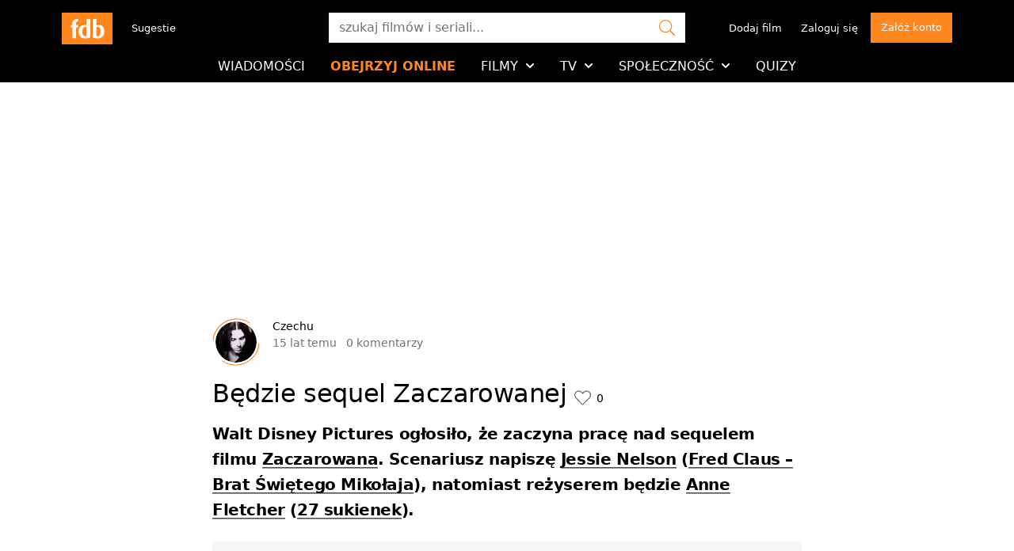

--- FILE ---
content_type: text/html; charset=utf-8
request_url: https://www.google.com/recaptcha/api2/aframe
body_size: 267
content:
<!DOCTYPE HTML><html><head><meta http-equiv="content-type" content="text/html; charset=UTF-8"></head><body><script nonce="r-b556RpzZ0PBv03Pl1nXg">/** Anti-fraud and anti-abuse applications only. See google.com/recaptcha */ try{var clients={'sodar':'https://pagead2.googlesyndication.com/pagead/sodar?'};window.addEventListener("message",function(a){try{if(a.source===window.parent){var b=JSON.parse(a.data);var c=clients[b['id']];if(c){var d=document.createElement('img');d.src=c+b['params']+'&rc='+(localStorage.getItem("rc::a")?sessionStorage.getItem("rc::b"):"");window.document.body.appendChild(d);sessionStorage.setItem("rc::e",parseInt(sessionStorage.getItem("rc::e")||0)+1);localStorage.setItem("rc::h",'1765156582617');}}}catch(b){}});window.parent.postMessage("_grecaptcha_ready", "*");}catch(b){}</script></body></html>

--- FILE ---
content_type: application/javascript
request_url: https://cmp.inmobi.com/choice/ew-bGY4Ht_eE_/fdb.pl/choice.js?tag_version=V3
body_size: 1995
content:
'use strict';(function(){var cmpFile='noModule'in HTMLScriptElement.prototype?'cmp2.js':'cmp2-polyfilled.js';(function(){var cmpScriptElement=document.createElement('script');var firstScript=document.getElementsByTagName('script')[0];cmpScriptElement.async=true;cmpScriptElement.type='text/javascript';var cmpUrl;var tagUrl=document.currentScript.src;cmpUrl='https://cmp.inmobi.com/tcfv2/CMP_FILE?referer=fdb.pl'.replace('CMP_FILE',cmpFile);cmpScriptElement.src=cmpUrl;firstScript.parentNode.insertBefore(cmpScriptElement,firstScript);})();(function(){var css=""
+" .qc-cmp-button { "
+"   background-color: #ff871e !important; "
+"   border-color: #ff871e !important; "
+" } "
+" .qc-cmp-button:hover { "
+"   border-color: #ff871e !important; "
+" } "
+" .qc-cmp-alt-action, "
+" .qc-cmp-link { "
+"   color: #ff871e !important; "
+" } "
+" .qc-cmp-button.qc-cmp-secondary-button:hover { "
+"   background-color: #ff871e !important; "
+"   border-color: #ff871e !important; "
+" } "
+" .qc-cmp-button.qc-cmp-secondary-button:hover { "
+"   color: #ffffff !important; "
+" } "
+" .qc-cmp-button.qc-cmp-secondary-button { "
+"   color: #ff871e !important; "
+" } "
+" .qc-cmp-button.qc-cmp-secondary-button { "
+"   background-color: #eee !important; "
+"   border-color: transparent !important; "
+" } "
+" .qc-cmp-ui a, "
+" .qc-cmp-ui .qc-cmp-alt-action { "
+"   color: #000 !important; "
+" } "
+"#qc-cmp2-ui * { box-shadow: none !important;}#qc-cmp2-ui { max-width: 75vw !important; max-height: 60vh !important;}#qc-cmp2-ui .privacy-logo-text { display: block !important;}#qc-cmp2-ui .span-heading { margin: 1rem 0; padding: 0; font-weight: 400;}#qc-cmp2-ui .qc-cmp2-summary-buttons button span { line-height: 1rem !important;}#qc-cmp2-ui .qc-cmp2-summary-buttons button:first-child { color: #6c757d; border: 0;}#qc-cmp2-ui .qc-cmp2-summary-buttons button:first-child:hover { background-color: transparent;}#qc-cmp2-ui .qc-cmp2-summary-buttons button:first-child span { text-transform: lowercase !important;}#qc-cmp2-ui .qc-cmp2-summary-info div { color: #495057 !important;}.qc-cmp2-summary-section .qc-cmp2-summary-info div:last-child { margin-bottom: 0px !important; padding-bottom: 0px !important;}.qc-cmp2-summary-section .qc-cmp2-summary-info div div:last-child { margin-top: 1rem !important;}"
+""
+"";var stylesElement=document.createElement('style');var re=new RegExp('&quote;','g');css=css.replace(re,'"');stylesElement.type='text/css';if(stylesElement.styleSheet){stylesElement.styleSheet.cssText=css;}else{stylesElement.appendChild(document.createTextNode(css));}
var head=document.head||document.getElementsByTagName('head')[0];head.appendChild(stylesElement);})();var autoDetectedLanguage='en';var gvlVersion=3;function splitLang(lang){if(lang.includes('pt')&&lang.length>2){return lang.split('-')[0]+'-'+lang.split('-')[1].toLowerCase();}
return lang.length>2?lang.split('-')[0]:lang;};function isSupported(lang){var langs=['en','fr','de','it','es','da','nl','el','hu','pt','pt-br','pt-pt','ro','fi','pl','sk','sv','no','ru','bg','ca','cs','et','hr','lt','lv','mt','sl','tr','uk','zh','id','ko','ja','hi','vi','th','ms'];return langs.indexOf(lang)===-1?false:true;};if(gvlVersion===2&&isSupported(splitLang(document.documentElement.lang))){autoDetectedLanguage=splitLang(document.documentElement.lang);}else if(gvlVersion===3&&isSupported(document.documentElement.lang)){autoDetectedLanguage=document.documentElement.lang;}else if(isSupported(splitLang(navigator.language))){autoDetectedLanguage=splitLang(navigator.language);};var choiceMilliSeconds=(new Date).getTime();window.__tcfapi('init',2,function(){},{"coreConfig":{"uspVersion":1,"uspJurisdiction":["CA"],"uspLspact":"N","siteUuid":"03920b9d-d0d3-416d-818d-e970a1558894","themeUuid":"d149c928-2ba5-458a-a992-5799050d4e58","suppressCcpaLinks":false,"inmobiAccountId":"ew-bGY4Ht_eE_","privacyMode":["GDPR","USP"],"gdprEncodingMode":"TCF_AND_GPP","mspaJurisdiction":"STATE_AND_NATIONAL","isCoveredTransaction":false,"mspaSignalMode":"OPT_OUT","ccpaViaUsp":false,"mspaOptOutPurposeIds":[1,2,3,4],"consentLocations":["WORLDWIDE"],"mspaAutoPopUp":false,"includeVendorsDisclosedSegment":false,"cmpVersion":"latest","hashCode":"h5X+PEabK1j3iWe2LFJFUw","publisherCountryCode":"PL","publisherName":"FDB","vendorPurposeIds":[1,2,7,10,3,5,4,9,6,8,11],"vendorFeaturesIds":[1,2,3],"vendorPurposeLegitimateInterestIds":[7,8,9,2,10,11],"vendorSpecialFeaturesIds":[2,1],"vendorSpecialPurposesIds":[1,2,3],"googleEnabled":true,"consentScope":"service","thirdPartyStorageType":"iframe","consentOnSafari":false,"displayUi":"always","defaultToggleValue":"off","initScreenRejectButtonShowing":false,"initScreenCloseButtonShowing":false,"softOptInEnabled":false,"showSummaryView":true,"persistentConsentLinkLocation":3,"displayPersistentConsentLink":false,"uiLayout":"popup","vendorListUpdateFreq":60,"publisherPurposeIds":[],"initScreenBodyTextOption":1,"publisherConsentRestrictionIds":[],"publisherLIRestrictionIds":[],"publisherPurposeLegitimateInterestIds":[],"publisherSpecialPurposesIds":[],"publisherFeaturesIds":[],"publisherSpecialFeaturesIds":[],"stacks":[1,42],"lang_":"pl","gvlVersion":3,"totalVendors":915,"gbcConfig":{"enabled":true,"urlPassThrough":false,"adsDataRedaction":false,"locations":["EEA"],"applicablePurposes":[{"id":1,"defaultValue":"GRANTED"},{"id":2,"defaultValue":"GRANTED"},{"id":3,"defaultValue":"GRANTED"},{"id":4,"defaultValue":"GRANTED"},{"id":5,"defaultValue":"GRANTED"},{"id":6,"defaultValue":"GRANTED"},{"id":7,"defaultValue":"GRANTED"}]},"legitimateInterestOptIn":true,"features":{"visitEvents":true},"translationUrls":{"common":"https://cmp.inmobi.com/tcfv2/translations/${language}.json","theme":"https://cmp.inmobi.com/custom-translations/ew-bGY4Ht_eE_/d149c928-2ba5-458a-a992-5799050d4e58/${language}.json","all":"https://cmp.inmobi.com/consolidated-translations/ew-bGY4Ht_eE_/d149c928-2ba5-458a-a992-5799050d4e58/${language}.json"},"gdprEnabledInUS":false},"premiumUiLabels":{"uspDnsText":[""]},"premiumProperties":{"googleWhitelist":[1]},"coreUiLabels":{"saveAndExitButton":"Zapisz i zamknij","agreeButton":"Zgadzam się"},"theme":{"uxPrimaryButtonColor":"#ff871e","uxSecondaryButtonTextColor":"#ff871e","uxLinkColor":"#000"},"nonIabVendorsInfo":{}});})();